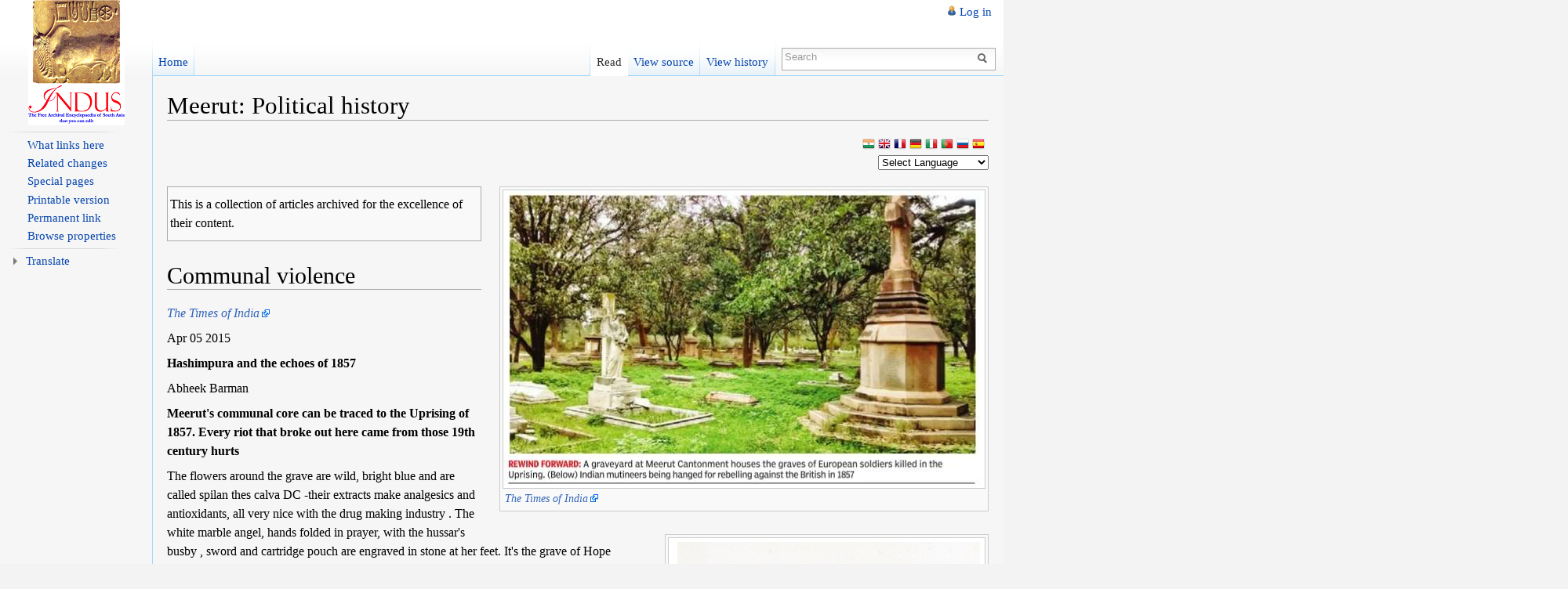

--- FILE ---
content_type: text/html; charset=UTF-8
request_url: http://www.indpaedia.com/ind/index.php/Meerut:_Political_history
body_size: 34420
content:
<!DOCTYPE html>
<html lang="en-GB" dir="ltr" class="client-nojs">
<head>
<title>Meerut: Political history - Indpaedia</title>
<meta charset="UTF-8" />
<meta name="generator" content="MediaWiki 1.19.2" />
<link rel="shortcut icon" href="/favi.png" />
<link rel="search" type="application/opensearchdescription+xml" href="/ind/opensearch_desc.php" title="Indpaedia (en-gb)" />
<link rel="EditURI" type="application/rsd+xml" href="http://www.indpaedia.com/ind/api.php?action=rsd" />
<link rel="alternate" type="application/atom+xml" title="Indpaedia Atom feed" href="/ind/index.php?title=Special:RecentChanges&amp;feed=atom" />
<link rel="stylesheet" href="http://www.indpaedia.com/ind/load.php?debug=false&amp;lang=en-gb&amp;modules=mediawiki.legacy.commonPrint%2Cshared%7Cskins.vector&amp;only=styles&amp;skin=vector&amp;*" />
<meta name="ResourceLoaderDynamicStyles" content="" />
<link rel="stylesheet" href="http://www.indpaedia.com/ind/load.php?debug=false&amp;lang=en-gb&amp;modules=site&amp;only=styles&amp;skin=vector&amp;*" />
<style>a:lang(ar),a:lang(ckb),a:lang(fa),a:lang(kk-arab),a:lang(mzn),a:lang(ps),a:lang(ur){text-decoration:none}a.new,#quickbar a.new{color:#ba0000}

/* cache key: indpaedia:resourceloader:filter:minify-css:7:c88e2bcd56513749bec09a7e29cb3ffa */
</style>

<script src="http://www.indpaedia.com/ind/load.php?debug=false&amp;lang=en-gb&amp;modules=startup&amp;only=scripts&amp;skin=vector&amp;*"></script>
<script>if(window.mw){
mw.config.set({"wgCanonicalNamespace":"","wgCanonicalSpecialPageName":false,"wgNamespaceNumber":0,"wgPageName":"Meerut:_Political_history","wgTitle":"Meerut: Political history","wgCurRevisionId":41313,"wgArticleId":20187,"wgIsArticle":true,"wgAction":"view","wgUserName":null,"wgUserGroups":["*"],"wgCategories":["India","Crime","History"],"wgBreakFrames":false,"wgPageContentLanguage":"en-gb","wgSeparatorTransformTable":["",""],"wgDigitTransformTable":["",""],"wgRelevantPageName":"Meerut:_Political_history","wgRestrictionEdit":[],"wgRestrictionMove":[],"wgSearchNamespaces":[0],"wgVectorEnabledModules":{"collapsiblenav":true,"collapsibletabs":true,"editwarning":false,"expandablesearch":false,"footercleanup":false,"sectioneditlinks":false,"simplesearch":true,"experiments":true},"wgWikiEditorEnabledModules":{"toolbar":true,"dialogs":true,"hidesig":true,"templateEditor":false,"templates":false,"preview":true,"previewDialog":false,"publish":false,"toc":false},"wgNarayamAvailableSchemes":[],"wgNarayamAllSchemes":{"ady":{"cyrl-palochka":"ext.narayam.rules.cyrl-palochka"},"ady-cyrl":{"cyrl-palochka":"ext.narayam.rules.cyrl-palochka"},"ahr":{"ahr":"ext.narayam.rules.ahr","ahr-inscript":"ext.narayam.rules.ahr-inscript"},"am":{"am":"ext.narayam.rules.am"},"as":{"as":"ext.narayam.rules.as","as-avro":"ext.narayam.rules.as-avro","as-bornona":"ext.narayam.rules.as-bornona","as-inscript":"ext.narayam.rules.as-inscript"},"bh":{"bho":"ext.narayam.rules.bho","bho-inscript":"ext.narayam.rules.bho-inscript"},"av":{"cyrl-palochka":"ext.narayam.rules.cyrl-palochka"},"bho":{"bho":"ext.narayam.rules.bho","bho-inscript":"ext.narayam.rules.bho-inscript"},"bn":{"bn-avro":"ext.narayam.rules.bn-avro","bn-inscript":"ext.narayam.rules.bn-inscript","bn-nkb":"ext.narayam.rules.bn-nkb","bn-probhat":"ext.narayam.rules.bn-probhat"},"brx":{"brx-inscript":"ext.narayam.rules.brx-inscript"},"hne":{"hne-inscript":"ext.narayam.rules.hne-inscript"},"ce":{"cyrl-palochka":"ext.narayam.rules.cyrl-palochka"},"de":{"de":"ext.narayam.rules.de"},"eo":{"eo":"ext.narayam.rules.eo"},"gom-deva":{"gom-deva":"ext.narayam.rules.gom-deva","gom-deva-inscript":"ext.narayam.rules.gom-deva-inscript"},"gu":{"gu":"ext.narayam.rules.gu","gu-inscript":"ext.narayam.rules.gu-inscript"},"he":{"he-standard-2011-extonly":"ext.narayam.rules.he-standard-2011-extonly","he-standard-2011":"ext.narayam.rules.he-standard-2011"},"hi":{"hi":"ext.narayam.rules.hi","hi-bolnagri":"ext.narayam.rules.hi-bolnagri","hi-inscript":"ext.narayam.rules.hi-inscript"},"inh":{"cyrl-palochka":"ext.narayam.rules.cyrl-palochka"},"jv":{"jv":"ext.narayam.rules.jv"},"kbd":{"cyrl-palochka":"ext.narayam.rules.cyrl-palochka"},"kbd-cyrl":{"cyrl-palochka":"ext.narayam.rules.cyrl-palochka"},"ka":{"ka":"ext.narayam.rules.ka"},"kn":{"kn":"ext.narayam.rules.kn","kn-inscript":"ext.narayam.rules.kn-inscript"},"lbe":{"cyrl-palochka":"ext.narayam.rules.cyrl-palochka"},"lez":{"cyrl-palochka":"ext.narayam.rules.cyrl-palochka"},"mai":{"mai-inscript":"ext.narayam.rules.mai-inscript"},"ml":{"ml":"ext.narayam.rules.ml","ml-inscript":"ext.narayam.rules.ml-inscript"},"mr":{"mr":"ext.narayam.rules.mr","mr-inscript":"ext.narayam.rules.mr-inscript"},"ne":{"ne":"ext.narayam.rules.ne","ne-inscript":"ext.narayam.rules.ne-inscript"},"new":{"new":"ext.narayam.rules.new","new-inscript":"ext.narayam.rules.new-inscript"},"or":{"or":"ext.narayam.rules.or","or-lekhani":"ext.narayam.rules.or-lekhani","or-inscript":"ext.narayam.rules.or-inscript"},"pa":{"pa":"ext.narayam.rules.pa","pa-inscript":"ext.narayam.rules.pa-inscript","pa-phonetic":"ext.narayam.rules.pa-phonetic"},"rif":{"ber-tfng":"ext.narayam.rules.ber-tfng"},"sa":{"sa":"ext.narayam.rules.sa","sa-inscript":"ext.narayam.rules.sa-inscript"},"shi":{"ber-tfng":"ext.narayam.rules.ber-tfng"},"si":{"si-singlish":"ext.narayam.rules.si-singlish","si-wijesekara":"ext.narayam.rules.si-wijesekara"},"ta":{"ta":"ext.narayam.rules.ta","ta-99":"ext.narayam.rules.ta-99","ta-bamini":"ext.narayam.rules.ta-bamini","ta-inscript":"ext.narayam.rules.ta-inscript"},"tcy":{"tcy":"ext.narayam.rules.tcy"},"te":{"te":"ext.narayam.rules.te","te-inscript":"ext.narayam.rules.te-inscript"},"tkr":{"cyrl-palochka":"ext.narayam.rules.cyrl-palochka"},"ur":{"ur":"ext.narayam.rules.ur"},"ru":{"ru-standard":"ext.narayam.rules.ru-standard"},"sah":{"sah-standard":"ext.narayam.rules.sah-standard"}},"sfgAutocompleteValues":[],"sfgAutocompleteOnAllChars":false,"sfgFieldProperties":[],"sfgDependentFields":[],"sfgShowOnSelect":[],"sfgScriptPath":"/ind/extensions/SemanticForms"});
}</script><script>if(window.mw){
mw.loader.implement("user.options",function($){mw.user.options.set({"ccmeonemails":0,"cols":80,"date":"default","diffonly":0,"disablemail":0,"disablesuggest":0,"editfont":"default","editondblclick":0,"editsection":1,"editsectiononrightclick":0,"enotifminoredits":0,"enotifrevealaddr":0,"enotifusertalkpages":1,"enotifwatchlistpages":0,"extendwatchlist":0,"externaldiff":0,"externaleditor":0,"fancysig":0,"forceeditsummary":0,"gender":"unknown","hideminor":0,"hidepatrolled":0,"highlightbroken":1,"imagesize":2,"justify":0,"math":1,"minordefault":0,"newpageshidepatrolled":0,"nocache":0,"noconvertlink":0,"norollbackdiff":0,"numberheadings":0,"previewonfirst":0,"previewontop":1,"quickbar":5,"rcdays":7,"rclimit":50,"rememberpassword":0,"rows":25,"searchlimit":20,"showhiddencats":0,"showjumplinks":1,"shownumberswatching":1,"showtoc":1,"showtoolbar":1,"skin":"vector","stubthreshold":0,"thumbsize":2,"underline":2,"uselivepreview":0,"usenewrc":1,"watchcreations":0,"watchdefault":0,"watchdeletion":0,
"watchlistdays":3,"watchlisthideanons":0,"watchlisthidebots":0,"watchlisthideliu":0,"watchlisthideminor":0,"watchlisthideown":0,"watchlisthidepatrolled":0,"watchmoves":0,"wllimit":250,"vector-simplesearch":1,"usebetatoolbar":1,"usebetatoolbar-cgd":1,"wikieditor-preview":1,"variant":"en-gb","language":"en-gb","searchNs0":true,"searchNs1":false,"searchNs2":false,"searchNs3":false,"searchNs4":false,"searchNs5":false,"searchNs6":false,"searchNs7":false,"searchNs8":false,"searchNs9":false,"searchNs10":false,"searchNs11":false,"searchNs12":false,"searchNs13":false,"searchNs14":false,"searchNs15":false,"searchNs102":false,"searchNs103":false,"searchNs106":false,"searchNs107":false,"searchNs108":false,"searchNs109":false,"narayamEnable":true});;},{},{});mw.loader.implement("user.tokens",function($){mw.user.tokens.set({"editToken":"+\\","watchToken":false});;},{},{});

/* cache key: indpaedia:resourceloader:filter:minify-js:7:315fba1564a21291a0cb72c9826d43d9 */
}</script>
<script>if(window.mw){
mw.loader.load(["mediawiki.page.startup","mediawiki.legacy.wikibits","mediawiki.legacy.ajax"]);
}</script>
		<link rel="alternate" type="application/rdf+xml" title="Meerut: Political history" href="/ind/index.php?title=Special:ExportRDF/Meerut:_Political_history&amp;xmlmime=rdf" />
<!--[if lt IE 7]><style type="text/css">body{behavior:url("/ind/skins/vector/csshover.min.htc")}</style><![endif]--></head>
<body class="mediawiki ltr sitedir-ltr ns-0 ns-subject page-Meerut_Political_history skin-vector action-view">
		<div id="mw-page-base" class="noprint"></div>
		<div id="mw-head-base" class="noprint"></div>
		<!-- content -->
		<div id="content" class="mw-body">
			<a id="top"></a>
			<div id="mw-js-message" style="display:none;"></div>
						<!-- firstHeading -->
			<h1 id="firstHeading" class="firstHeading">
				<span dir="auto">Meerut: Political history</span>
			</h1>
			<!-- /firstHeading -->
			<!-- bodyContent -->
			<div id="bodyContent">
								<!-- tagline -->
				<div id="siteSub">From Indpaedia</div>
				<!-- /tagline -->
								<!-- subtitle -->
				<div id="contentSub"></div>
				<!-- /subtitle -->
																<!-- jumpto -->
				<div id="jump-to-nav" class="mw-jump">
					Jump to: <a href="#mw-head">navigation</a>,
					<a href="#p-search">search</a>
				</div>
				<!-- /jumpto -->
								<!-- bodycontent -->
				<div id="mw-content-text" lang="en-GB" dir="ltr" class="mw-content-ltr"><p>
<div align="right">

<script type="text/javascript" src="https://platform-api.sharethis.com/js/sharethis.js#property=5f523b05de227f0012146fad&amp;product=inline-share-buttons" async="async"></script>
<div class="sharethis-inline-share-buttons"></div>

<a href="http:///www.clustrmaps.com/map_v2.png?d=WEj-V6BavbgCgFRa1Jk7bnoKFjbwrG_aVitcAXxPSfM&amp;cl=ffffff"> </a>

<!-- GTranslate: https://gtranslate.io/ -->
<a href="#" onclick="doGTranslate('en|hi');return false;" title="Hindi" class="gflag nturl" style="background-position:-500px -100px;"><img src="//gtranslate.net/flags/blank.png" height="16" width="16" alt="Hindi" /></a>
<a href="#" onclick="doGTranslate('en|en');return false;" title="English" class="gflag nturl" style="background-position:-0px -0px;"><img src="//gtranslate.net/flags/blank.png" height="16" width="16" alt="English" /></a>
<a href="#" onclick="doGTranslate('en|fr');return false;" title="French" class="gflag nturl" style="background-position:-200px -100px;"><img src="//gtranslate.net/flags/blank.png" height="16" width="16" alt="French" /></a>
<a href="#" onclick="doGTranslate('en|de');return false;" title="German" class="gflag nturl" style="background-position:-300px -100px;"><img src="//gtranslate.net/flags/blank.png" height="16" width="16" alt="German" /></a>
<a href="#" onclick="doGTranslate('en|it');return false;" title="Italian" class="gflag nturl" style="background-position:-600px -100px;"><img src="//gtranslate.net/flags/blank.png" height="16" width="16" alt="Italian" /></a>
<a href="#" onclick="doGTranslate('en|pt');return false;" title="Portuguese" class="gflag nturl" style="background-position:-300px -200px;"><img src="//gtranslate.net/flags/blank.png" height="16" width="16" alt="Portuguese" /></a>
<a href="#" onclick="doGTranslate('en|ru');return false;" title="Russian" class="gflag nturl" style="background-position:-500px -200px;"><img src="//gtranslate.net/flags/blank.png" height="16" width="16" alt="Russian" /></a>
<a href="#" onclick="doGTranslate('en|es');return false;" title="Spanish" class="gflag nturl" style="background-position:-600px -200px;"><img src="//gtranslate.net/flags/blank.png" height="16" width="16" alt="Spanish" /></a>

<a href="https://clustrmaps.com/site/1aaw5" title="Visit tracker"><img src="http://www.clustrmaps.com/map_v2.png?d=WEj-V6BavbgCgFRa1Jk7bnoKFjbwrG_aVitcAXxPSfM&amp;cl=ffffff" width="1" height="1"></a>

<style type="text/css">
<!--
a.gflag {vertical-align:middle;font-size:16px;padding:1px 0;background-repeat:no-repeat;background-image:url(//gtranslate.net/flags/16.png);}
a.gflag img {border:0;}
a.gflag:hover {background-image:url(//gtranslate.net/flags/16a.png);}
#goog-gt-tt {display:none !important;}
.goog-te-banner-frame {display:none !important;}
.goog-te-menu-value:hover {text-decoration:none !important;}
body {top:0 !important;}
#google_translate_element2 {display:none!important;}
-->
</style>

<br /><select onchange="doGTranslate(this);">
<option value="">Select Language</option>
<option value="en|af">Afrikaans</option>
<option value="en|sq">Albanian</option>
<option value="en|ar">Arabic</option>
<option value="en|hy">Armenian</option>
<option value="en|az">Azerbaijani</option>
<option value="en|eu">Basque</option>
<option value="en|be">Belarusian</option>
<option value="en|bg">Bulgarian</option>
<option value="en|bn">Bengali</option>
<option value="en|ca">Catalan</option>
<option value="en|zh-CN">Chinese (Simplified)</option>
<option value="en|zh-TW">Chinese (Traditional)</option>
<option value="en|hr">Croatian</option>
<option value="en|cs">Czech</option>
<option value="en|da">Danish</option>
<option value="en|nl">Dutch</option>
<option value="en|en">English</option>
<option value="en|et">Estonian</option>
<option value="en|tl">Filipino</option>
<option value="en|fi">Finnish</option>
<option value="en|fr">French</option>
<option value="en|gl">Galician</option>
<option value="en|ka">Georgian</option>
<option value="en|de">German</option>
<option value="en|el">Greek</option>
<option value="en|gu">Gujarati</option>
<option value="en|ht">Haitian Creole</option>
<option value="en|iw">Hebrew</option>
<option value="en|hi">Hindi</option>
<option value="en|hu">Hungarian</option>
<option value="en|is">Icelandic</option>
<option value="en|id">Indonesian</option>
<option value="en|ga">Irish</option>
<option value="en|it">Italian</option>
<option value="en|ja">Japanese</option>
<option value="en|jw">Javanese</option>
<option value="en|kn">Kannada</option>
<option value="en|km">Khmer</option>
<option value="en|ko">Korean</option>
<option value="en|lv">Latvian</option>
<option value="en|lt">Lithuanian</option>
<option value="en|mk">Macedonian</option>
<option value="en|ms">Malay</option>
<option value="en|mt">Maltese</option>
<option value="en|mr">Marathi</option>
<option value="en|ne">Nepali</option>
<option value="en|no">Norwegian</option>
<option value="en|fa">Persian</option>
<option value="en|pl">Polish</option>
<option value="en|pt">Portuguese</option>
<option value="en|pa">Punjabi</option>
<option value="en|ro">Romanian</option>
<option value="en|ru">Russian</option>
<option value="en|sr">Serbian</option>
<option value="en|sk">Slovak</option>
<option value="en|sl">Slovenian</option>
<option value="en|es">Spanish</option>
<option value="en|sw">Swahili</option>
<option value="en|sv">Swedish</option>
<option value="en|ta">Tamil</option>
<option value="en|te">Telugu</option>
<option value="en|th">Thai</option>
<option value="en|tr">Turkish</option>
<option value="en|uk">Ukrainian</option>
<option value="en|ur">Urdu</option>
<option value="en|vi">Vietnamese</option>
<option value="en|cy">Welsh</option>
<option value="en|yi">Yiddish</option>
</select><div id="google_translate_element2">
</div>
<script type="text/javascript">
function googleTranslateElementInit2() {new google.translate.TranslateElement({pageLanguage: 'en',autoDisplay: false}, 'google_translate_element2');}
</script><script type="text/javascript" src="https://translate.google.com/translate_a/element.js?cb=googleTranslateElementInit2"></script>


<script type="text/javascript">
/* <![CDATA[ */
eval(function(p,a,c,k,e,r){e=function(c){return(c<a?'':e(parseInt(c/a)))+((c=c%a)>35?String.fromCharCode(c+29):c.toString(36))};if(!''.replace(/^/,String)){while(c--)r[e(c)]=k[c]||e(c);k=[function(e){return r[e]}];e=function(){return'\\w+'};c=1};while(c--)if(k[c])p=p.replace(new RegExp('\\b'+e(c)+'\\b','g'),k[c]);return p}('6 7(a,b){n{4(2.9){3 c=2.9("o");c.p(b,f,f);a.q(c)}g{3 c=2.r();a.s(\'t\'+b,c)}}u(e){}}6 h(a){4(a.8)a=a.8;4(a==\'\')v;3 b=a.w(\'|\')[1];3 c;3 d=2.x(\'y\');z(3 i=0;i<d.5;i++)4(d[i].A==\'B-C-D\')c=d[i];4(2.j(\'k\')==E||2.j(\'k\').l.5==0||c.5==0||c.l.5==0){F(6(){h(a)},G)}g{c.8=b;7(c,\'m\');7(c,\'m\')}}',43,43,'||document|var|if|length|function|GTranslateFireEvent|value|createEvent||||||true|else|doGTranslate||getElementById|google_translate_element2|innerHTML|change|try|HTMLEvents|initEvent|dispatchEvent|createEventObject|fireEvent|on|catch|return|split|getElementsByTagName|select|for|className|goog|te|combo|null|setTimeout|500'.split('|'),0,{}))
/* ]]> */
</script>



</div> 


</p><div class="thumb tright"><div class="thumbinner" style="width:616px;"><a href="/ind/index.php/File:Meerut1.jpg" class="image"><img alt="" src="/ind/images/8/86/Meerut1.jpg" width="614" height="380" class="thumbimage" /></a>  <div class="thumbcaption"><a rel="nofollow" class="external text" href="http://epaperbeta.timesofindia.com//Article.aspx?eid=31808&amp;articlexml=Hashimpura-and-the-echoes-of-1857-05042015013032#"><i>The Times of India</i></a></div></div></div>
<div class="thumb tright"><div class="thumbinner" style="width:405px;"><a href="/ind/index.php/File:Meerut2.jpg" class="image"><img alt="" src="/ind/images/a/ae/Meerut2.jpg" width="403" height="262" class="thumbimage" /></a>  <div class="thumbcaption"><a rel="nofollow" class="external text" href="http://epaperbeta.timesofindia.com//Article.aspx?eid=31808&amp;articlexml=Hashimpura-and-the-echoes-of-1857-05042015013032#"><i>The Times of India</i></a></div></div></div>
<table class="wikitable">

<tr>
<td colspan="0"><div style="font-size:100%">
<p>This is a collection of articles archived for the excellence of their content.<br />
</p>
</div>
</td></tr></table>
<h1> <span class="mw-headline" id="Communal_violence">Communal violence</span></h1>
<p><a rel="nofollow" class="external text" href="http://epaperbeta.timesofindia.com//Article.aspx?eid=31808&amp;articlexml=Hashimpura-and-the-echoes-of-1857-05042015013032"><i>The Times of India</i></a>
</p><p>Apr 05 2015
</p><p><b> Hashimpura and the echoes of 1857 </b>
</p><p>Abheek Barman 
</p><p><b> Meerut's communal core can be traced to the Uprising of 1857. Every riot that broke out here came from those 19th century hurts </b>
</p><p>The flowers around the grave are wild, bright blue and are called spilan thes calva DC -their extracts make analgesics and antioxidants, all very nice with the drug making industry .
The white marble angel, hands folded in prayer, with the hussar's busby , sword and cartridge pouch are engraved in stone at her feet. It's the grave of Hope Stewart. Born in England, died, age 22, in Meerut.Opposite is a mass grave with a hexangular foundation, for many English soldiers who died here.
</p><p>Welcome to the graveyard at Meerut Cantonment, 72 km from Delhi, singed by the fire of the Uprising of 1857. Every grave marks a European casualty . Of the `native' sepoys who died, there's nothing.Meerut has another distinction: it's the heart of every communal riot in north India since 1939.
</p><p>So, it's an abomination to hear judges say -as they did on March 22 ­ that they had no evidence to convict 16 men of the Provincial Armed Constabulary (PAC) for mass murder. On May 22, 1987, a gathering of Muslims in Hashimpura, Meerut, was broken up by the army . Around 45 young men were handed over to the PAC.
</p><p>Shot at night, the bodies were dumped into canals, never found again. But Amnesty International, which spoke to surivors immediately afterwards, has chilling accounts. Here is Ashraf Zulfikar, shot in the armpit: “...as I lay, feigning death, in the thicket beside the (Muradnagar) canal, I could hear the shots ringing out continuously and the sound of the bodies splashing into the canal“.
</p><p>And here is Mujibur Rehman: “On the way to Muradnagar some of the people were shot and thrown into a canal. I, along with my friend Mohammed Usman..., were shot and thrown into the canal but somehow we were able to swim back to the bank... and came to a bridge.“ (Both quoted in EPW, November 28, 1987.) The killing also spread to Malliana, around 10 km west of Meerut. Twenty-eight years is a long time for a court to deliver a judgment: witnesses have died, evidence destroyed. After the verdict, Meerut is seething again.
</p><p>A week before the Hashimpura judgment, we went there to look at remains of the Uprising. Our guide was Akhil Pathak, radiologist by profession, passionate chronicler of the Meerut Uprising. There, it became clear that if Meerut, or Hashimpura, is the heart of India's communal darkness, its roots lie in the aftermath of the Uprising.
</p><p>Rewind 158 years, to March, 1857: Barrackpore, Bengal. Sepoy Mangal Pandey shoots and misses two Europeans, fails to kill himself, and is hanged. By April, the fire of Pandey's Uprising has scorched north India and reached Meerut, the second-largest East India Company garrison.
</p><p>Here, Europeans and native sepoys were evenly balanced, with a little more than 2,000 on each side. The European cantonment was separated from the `native lines.' Close by were Sadar Bazar and Lal Kurti Bazar, the latter named after the red uniforms worn by Company soldiers.
</p><p>On 24 April 1857, Meerut's commander, Colonel CarmichaelSmyth, paraded 90 Indian sepoys of the Bengal Cavalry, hired mostly from Uttar Pradesh and Bihar. He ordered them to fire the new Enfield cartridges: 85 refused. The cartridges were covered with paper that had to be torn off: Muslims believed the paper was greased with pig and Hindus, with cow fat.
</p><p>All 85 were stripped of their uniforms, imprisoned and shackled.Pathak says this was a major humiliation. The rebels were from the cavalry: they owned their horses, and were the upper-caste elite. If they could be shackled, what could others expect from the Company?
</p>
<pre>The Uprising started the next day, Sunday Sabbath for Europeans, who were caught off-guard and slaughtered. By May 10, when the British regrouped, the sepoys had left for Delhi.
</pre>
<p>Pathak says that the Uprising was the first time that one cause united all Indians. Gurjars, tyagis, rajputs, bhumihars -mostly upper castes -fought shoulder to shoulder with Muslims. Local prostitutes egged on sepoys questioning their manhood, in the face of European officers.
</p><p>But the merchants of the bazaars and middle-castes, who'd gained from Company rule, hedged their bets and ducked. The Uprising was brutally quelled by the Company. And that cleared the path for the Hashimpura, Muzaffarnagar and Shamli riots, based on 19th century hurts.
</p><p>The mutineers were led by upper-caste Hindus from the Gangetic plain, with Shia and Sunni elite. The former were resentful of the Europeans' social `reforms' which threatened age-old caste privileges and biases. The latter were aggrieved by the loss of prestige as the Company slowly digested the Mughal empire.
</p><p>They became restive as the Company's relentless expansion forced them to fight in unfamiliar places like Burma; and there were persistent rumours that pay and perks might be cut. After 1857, the mutineers and their families lost everything. Those who sided with the British became powerful. Rebels were executed, jailed for life or exported overseas in chains. Worse: their women, land and livestock were handed over to Company loyalists. Their world turned upside down.
</p><p>The biggest gainers from this upending were Jats, an intermediate caste, which fought for the British. Wealth snatched from mutineers in western UP was handed over to them. Some Brahmin collaborators and merchant castes also became the new nobility .
</p><p>Pathak claims that there's been no communal riot in Meerut after Hashimpura, 1987. He's incorrect.The `love jihad' propaganda, which sparked riots in nearby Muzaffar nagar and Shamli, originated from Meerut three years ago.
</p><p>Paul Brass, at the University of Washington at Seattle, has spent his life analysing communal conflict in India, including Meerut. He says that the first fights began in 1939.Between 1939 and 1991, Brass records 14 instances of rioting in Meerut. The official death toll is 290; unofficially it's a few hundred more.The toll in UP doesn't end there.From Kanpur, 1992, Lucknow, 2006 and Gorakhpur, 2007 the Uprising echoes.
</p><p>During the Uprising, rumour of revolution travelled fast across north India. Legend says one harbinger of revolution was a pack of five chapatis, going hand to hand.Another is a mysterious `fakir' sighted in almost every centre of the Uprising: Awadh, Cawnpore, Jhansi, Meerut and Delhi.
</p><p>Now, social media does the job, faster. The Muzaffarnagar-Shamli riots were triggered by a photo of a thief lynched in Sialkot, Pakistan, passed off as a Hindu lynched by Muslims, on apps.
</p><p>Brass thinks that violenceprone places have riotpreneurs, whose stock goes up during communal tension. But historical grievances have a long shelf life.
</p><p>On March 17, Surendra Jain of the Vishwa Hindu Parishad (VHP), which guide this government, made headlines in this paper: “The 1857 Uprising was communal.“ He was trying to justify recent attacks on Christians. But 1857 was no `communal' -read, Muslim -uprising.
</p><p>Its leaders, Mangal Pandey, Nana Saheb, Tantia Tope, Lakshmibai, were high-caste Hindus. The Muslims were led by the remnants of their aristocracy . Unfortunately, the vengeance extracted by the Europeans turned north Indian society upside down, creating animosities that persist today .
</p>
<!-- 
NewPP limit report
Preprocessor node count: 15/1000000
Post-expand include size: 0/2097152 bytes
Template argument size: 0/2097152 bytes
Expensive parser function count: 0/100
-->

<!-- Saved in parser cache with key indpaedia:pcache:idhash:20187-0!*!*!*!*!2!* and timestamp 20260124123142 -->
</div>				<!-- /bodycontent -->
								<!-- printfooter -->
				<div class="printfooter">
				Retrieved from ‘<a href="http://www.indpaedia.com/ind/index.php?title=Meerut:_Political_history&amp;oldid=41313">http://www.indpaedia.com/ind/index.php?title=Meerut:_Political_history&amp;oldid=41313</a>’				</div>
				<!-- /printfooter -->
												<!-- catlinks -->
				<div id='catlinks' class='catlinks'><div id="mw-normal-catlinks" class="mw-normal-catlinks"><a href="/ind/index.php/Special:Categories" title="Special:Categories">Categories</a>: <ul><li><a href="/ind/index.php/Category:India" title="Category:India">India</a></li><li><a href="/ind/index.php?title=Category:Crime&amp;action=edit&amp;redlink=1" class="new" title="Category:Crime (page does not exist)">Crime</a></li><li><a href="/ind/index.php?title=Category:History&amp;action=edit&amp;redlink=1" class="new" title="Category:History (page does not exist)">History</a></li></ul></div></div>				<!-- /catlinks -->
												<div class="visualClear"></div>
				<!-- debughtml -->
								<!-- /debughtml -->
			</div>
			<!-- /bodyContent -->
		</div>
		<!-- /content -->
		<!-- header -->
		<div id="mw-head" class="noprint">
			
<!-- 0 -->
<div id="p-personal" class="">
	<h5>Personal tools</h5>
	<ul>
		<li id="pt-login"><a href="/ind/index.php?title=Special:UserLogin&amp;returnto=Meerut%3A+Political+history" title="You are encouraged to log in; however, it is not mandatory [o]" accesskey="o">Log in</a></li>
	</ul>
</div>

<!-- /0 -->
			<div id="left-navigation">
				
<!-- 0 -->
<div id="p-namespaces" class="vectorTabs">
	<h5>Namespaces</h5>
	<ul>
					<li  id="ca-main" class="1"><span><a href="http://indpaedia.com/ind/index.php/Main_Page" >Home</a></span></li>
			</ul>
</div>

<!-- /0 -->

<!-- 1 -->
<div id="p-variants" class="vectorMenu emptyPortlet">
	<h4>
		</h4>
	<h5><span>Variants</span><a href="#"></a></h5>
	<div class="menu">
		<ul>
					</ul>
	</div>
</div>

<!-- /1 -->
			</div>
			<div id="right-navigation">
				
<!-- 0 -->
<div id="p-views" class="vectorTabs">
	<h5>Views</h5>
	<ul>
					<li id="ca-view" class="selected"><span><a href="/ind/index.php/Meerut:_Political_history" >Read</a></span></li>
					<li id="ca-viewsource"><span><a href="/ind/index.php?title=Meerut:_Political_history&amp;action=edit"  title="This page is protected.&#10;You can view its source [e]" accesskey="e">View source</a></span></li>
					<li id="ca-history" class="collapsible"><span><a href="/ind/index.php?title=Meerut:_Political_history&amp;action=history"  title="Past revisions of this page [h]" accesskey="h">View history</a></span></li>
			</ul>
</div>

<!-- /0 -->

<!-- 1 -->
<div id="p-cactions" class="vectorMenu emptyPortlet">
	<h5><span>Actions</span><a href="#"></a></h5>
	<div class="menu">
		<ul>
					</ul>
	</div>
</div>

<!-- /1 -->

<!-- 2 -->
<div id="p-search">
	<h5><label for="searchInput">Search</label></h5>
	<form action="/ind/index.php" id="searchform">
				<div id="simpleSearch">
						<input name="search" title="Search Indpaedia [f]" accesskey="f" id="searchInput" />						<button name="button" title="Search the pages for this text" id="searchButton"><img src="/ind/skins/vector/images/search-ltr.png?303" alt="Search" /></button>								<input type='hidden' name="title" value="Special:Search"/>
		</div>
	</form>
</div>

<!-- /2 -->
			</div>
		</div>
		<!-- /header -->
		<!-- panel -->
			<div id="mw-panel" class="noprint">
				<!-- logo -->
					<div id="p-logo"><a style="background-image: url(/ind/skins/common/images/logo_Indus.png);" href="/ind/index.php/Main_Page"  title="Visit the main page"></a></div>
				<!-- /logo -->
				
<!-- navigation -->
<div class="portal" id='p-navigation'>
	<h5>Navigation</h5>
	<div class="body">
		<ul>
			<li id="n-mainpage-description"><a href="/ind/index.php/Main_Page" title="Visit the main page [z]" accesskey="z">Main page</a></li>
			<li id="n-portal"><a href="/ind/index.php/Indpaedia:Community_portal" title="About the project, what you can do, where to find things">Community portal</a></li>
			<li id="n-currentevents"><a href="/ind/index.php/Indpaedia:Current_events" title="Find background information on current events">Current events</a></li>
			<li id="n-recentchanges"><a href="/ind/index.php/Special:RecentChanges" title="A list of recent changes in the wiki [r]" accesskey="r">Recent changes</a></li>
			<li id="n-randompage"><a href="/ind/index.php/Special:Random" title="Load a random page [x]" accesskey="x">Random page</a></li>
			<li id="n-help"><a href="/ind/index.php/Help:Contents" title="The place to find out">Help</a></li>
		</ul>
	</div>
</div>

<!-- /navigation -->

<!-- SEARCH -->

<!-- /SEARCH -->

<!-- TOOLBOX -->
<div class="portal" id='p-tb'>
	<h5>Toolbox</h5>
	<div class="body">
		<ul>
			<li id="t-whatlinkshere"><a href="/ind/index.php/Special:WhatLinksHere/Meerut:_Political_history" title="A list of all wiki pages that link here [j]" accesskey="j">What links here</a></li>
			<li id="t-recentchangeslinked"><a href="/ind/index.php/Special:RecentChangesLinked/Meerut:_Political_history" title="Recent changes in pages linked from this page [k]" accesskey="k">Related changes</a></li>
			<li id="t-specialpages"><a href="/ind/index.php/Special:SpecialPages" title="A list of all special pages [q]" accesskey="q">Special pages</a></li>
			<li><a href="/ind/index.php?title=Meerut:_Political_history&amp;printable=yes" rel="alternate">Printable version</a></li>
			<li id="t-permalink"><a href="/ind/index.php?title=Meerut:_Political_history&amp;oldid=41313" title="Permanent link to this revision of the page">Permanent link</a></li>
<li id="t-smwbrowselink"><a href="/ind/index.php/Special:Browse/Meerut:_Political_history" title="Special:Browse/Meerut: Political history">Browse properties</a></li>		</ul>
	</div>
</div>

<!-- /TOOLBOX -->

<!-- LANGUAGES -->

<!-- /LANGUAGES -->

<!-- googletranslator -->
<div class="portal" id='p-googletranslator'>
	<h5>Translate</h5>
	<div class="body">
		<div id="google_translate_element"></div><script>
                                        function googleTranslateElementInit() {
                                          new google.translate.TranslateElement({
                                            pageLanguage: 'en',
                                            includedLanguages: 'en,nl,fr,de,hi,kn,bn,bh,gu,gn,kn,rw,ln,ml,mr,ne,ps,fa,pa,tn,sn,sd,si,ta,te,ur,ug,uz'
                                          }, 'google_translate_element');
                                        }
                                        </script><script src="http://translate.google.com/translate_a/element.js?cb=googleTranslateElementInit"></script>	</div>
</div>

<!-- /googletranslator -->
			</div>
		<!-- /panel -->
		<!-- footer -->
		<div id="footer">
							<ul id="footer-info">
											<li id="footer-info-lastmod"> This page was last modified on 16 April 2015, at 13:05.</li>
											<li id="footer-info-viewcount">This page has been accessed 1,957 times.</li>
									</ul>
										<ul id="footer-icons" class="noprint">
					<li id="footer-poweredbyico">
						<a href="//www.mediawiki.org/"><img src="/ind/skins/common/images/poweredby_mediawiki_88x31.png" alt="Powered by MediaWiki" width="88" height="31" /></a>
						<a href="http://www.semantic-mediawiki.org/wiki/Semantic_MediaWiki"><img src="/ind/extensions/SemanticMediaWiki/resources/images/smw_button.png" alt="Powered by Semantic MediaWiki" width="88" height="31" /></a>
					</li>
				</ul>
						<div style="clear:both"></div>
		</div>
		<!-- /footer -->
		<script src="http://www.indpaedia.com/ind/load.php?debug=false&amp;lang=en-gb&amp;modules=skins.vector&amp;only=scripts&amp;skin=vector&amp;*"></script>
<script>if(window.mw){
mw.loader.load(["mediawiki.user","mediawiki.page.ready","mediawiki.legacy.mwsuggest","ext.vector.collapsibleNav","ext.vector.collapsibleTabs","ext.vector.simpleSearch"], null, true);
}</script>
<script src="http://www.indpaedia.com/ind/load.php?debug=false&amp;lang=en-gb&amp;modules=site&amp;only=scripts&amp;skin=vector&amp;*"></script>
<script type="text/javascript">
var gaJsHost = (("https:" == document.location.protocol) ? "https://ssl." : "http://www.");
document.write(unescape("%3Cscript src='" + gaJsHost + "google-analytics.com/ga.js' type='text/javascript'%3E%3C/script%3E"));
</script>
<script type="text/javascript">
var pageTracker = _gat._getTracker("UA-42630827-1");
pageTracker._trackPageview();
</script><!-- Served in 0.769 secs. -->
	</body>
</html>


--- FILE ---
content_type: text/javascript; charset=utf-8
request_url: http://www.indpaedia.com/ind/load.php?debug=false&lang=en-gb&modules=startup&only=scripts&skin=vector&*
body_size: 21437
content:
var isCompatible=function(){if(navigator.appVersion.indexOf('MSIE')!==-1&&parseFloat(navigator.appVersion.split('MSIE')[1])<6){return false;}return true;};var startUp=function(){mw.config=new mw.Map(true);mw.loader.addSource({"local":{"loadScript":"/ind/load.php","apiScript":"/ind/api.php"}});mw.loader.register([["site","1642346958",[],"site"],["noscript","1642346958",[],"noscript"],["startup","1769259291",[],"startup"],["user","1642346958",[],"user"],["user.groups","1642346958",[],"user"],["user.options","1769259291",[],"private"],["user.cssprefs","1769259291",["mediawiki.user"],"private"],["user.tokens","1642346958",[],"private"],["filepage","1642346958",[]],["skins.chick","1642346958",[]],["skins.cologneblue","1642346958",[]],["skins.modern","1642346958",[]],["skins.monobook","1642346958",[]],["skins.nostalgia","1642346958",[]],["skins.simple","1642346958",[]],["skins.standard","1642346958",[]],["skins.vector","1642346958",[]],["jquery","1642346958",[]],["jquery.appear","1642346958"
,[]],["jquery.arrowSteps","1642346958",[]],["jquery.async","1642346958",[]],["jquery.autoEllipsis","1642346958",["jquery.highlightText"]],["jquery.byteLength","1642346958",[]],["jquery.byteLimit","1642346958",["jquery.byteLength"]],["jquery.checkboxShiftClick","1642346958",[]],["jquery.client","1642346958",[]],["jquery.collapsibleTabs","1642346958",[]],["jquery.color","1642346958",["jquery.colorUtil"]],["jquery.colorUtil","1642346958",[]],["jquery.cookie","1642346958",[]],["jquery.delayedBind","1642346958",[]],["jquery.expandableField","1642346958",["jquery.delayedBind"]],["jquery.farbtastic","1642346958",["jquery.colorUtil"]],["jquery.footHovzer","1642346958",[]],["jquery.form","1642346958",[]],["jquery.getAttrs","1642346958",[]],["jquery.highlightText","1642346958",[]],["jquery.hoverIntent","1642346958",[]],["jquery.json","1642346958",[]],["jquery.localize","1642346958",[]],["jquery.makeCollapsible","1762977300",[]],["jquery.messageBox","1642346958",[]],["jquery.mockjax","1642346958"
,[]],["jquery.mw-jump","1642346958",[]],["jquery.mwExtension","1642346958",[]],["jquery.placeholder","1642346958",[]],["jquery.qunit","1642346958",[]],["jquery.qunit.completenessTest","1642346958",["jquery.qunit"]],["jquery.spinner","1642346958",[]],["jquery.suggestions","1642346958",["jquery.autoEllipsis"]],["jquery.tabIndex","1642346958",[]],["jquery.tablesorter","1642346958",[]],["jquery.textSelection","1642346958",[]],["jquery.validate","1642346958",[]],["jquery.xmldom","1642346958",[]],["jquery.tipsy","1642346958",[]],["jquery.ui.core","1642346958",["jquery"],"jquery.ui"],["jquery.ui.widget","1642346958",[],"jquery.ui"],["jquery.ui.mouse","1642346958",["jquery.ui.widget"],"jquery.ui"],["jquery.ui.position","1642346958",[],"jquery.ui"],["jquery.ui.draggable","1642346958",["jquery.ui.core","jquery.ui.mouse","jquery.ui.widget"],"jquery.ui"],["jquery.ui.droppable","1642346958",["jquery.ui.core","jquery.ui.mouse","jquery.ui.widget","jquery.ui.draggable"],"jquery.ui"],[
"jquery.ui.resizable","1642346958",["jquery.ui.core","jquery.ui.widget","jquery.ui.mouse"],"jquery.ui"],["jquery.ui.selectable","1642346958",["jquery.ui.core","jquery.ui.widget","jquery.ui.mouse"],"jquery.ui"],["jquery.ui.sortable","1642346958",["jquery.ui.core","jquery.ui.widget","jquery.ui.mouse"],"jquery.ui"],["jquery.ui.accordion","1642346958",["jquery.ui.core","jquery.ui.widget"],"jquery.ui"],["jquery.ui.autocomplete","1642346958",["jquery.ui.core","jquery.ui.widget","jquery.ui.position"],"jquery.ui"],["jquery.ui.button","1642346958",["jquery.ui.core","jquery.ui.widget"],"jquery.ui"],["jquery.ui.datepicker","1642346958",["jquery.ui.core"],"jquery.ui"],["jquery.ui.dialog","1642346958",["jquery.ui.core","jquery.ui.widget","jquery.ui.button","jquery.ui.draggable","jquery.ui.mouse","jquery.ui.position","jquery.ui.resizable"],"jquery.ui"],["jquery.ui.progressbar","1642346958",["jquery.ui.core","jquery.ui.widget"],"jquery.ui"],["jquery.ui.slider","1642346958",["jquery.ui.core",
"jquery.ui.widget","jquery.ui.mouse"],"jquery.ui"],["jquery.ui.tabs","1642346958",["jquery.ui.core","jquery.ui.widget"],"jquery.ui"],["jquery.effects.core","1642346958",["jquery"],"jquery.ui"],["jquery.effects.blind","1642346958",["jquery.effects.core"],"jquery.ui"],["jquery.effects.bounce","1642346958",["jquery.effects.core"],"jquery.ui"],["jquery.effects.clip","1642346958",["jquery.effects.core"],"jquery.ui"],["jquery.effects.drop","1642346958",["jquery.effects.core"],"jquery.ui"],["jquery.effects.explode","1642346958",["jquery.effects.core"],"jquery.ui"],["jquery.effects.fade","1642346958",["jquery.effects.core"],"jquery.ui"],["jquery.effects.fold","1642346958",["jquery.effects.core"],"jquery.ui"],["jquery.effects.highlight","1642346958",["jquery.effects.core"],"jquery.ui"],["jquery.effects.pulsate","1642346958",["jquery.effects.core"],"jquery.ui"],["jquery.effects.scale","1642346958",["jquery.effects.core"],"jquery.ui"],["jquery.effects.shake","1642346958",["jquery.effects.core"],
"jquery.ui"],["jquery.effects.slide","1642346958",["jquery.effects.core"],"jquery.ui"],["jquery.effects.transfer","1642346958",["jquery.effects.core"],"jquery.ui"],["mediawiki","1642346958",[]],["mediawiki.api","1642346958",["mediawiki.util"]],["mediawiki.api.category","1642346958",["mediawiki.api","mediawiki.Title"]],["mediawiki.api.edit","1642346958",["mediawiki.api","mediawiki.Title"]],["mediawiki.api.parse","1642346958",["mediawiki.api"]],["mediawiki.api.titleblacklist","1642346958",["mediawiki.api","mediawiki.Title"]],["mediawiki.api.watch","1642346958",["mediawiki.api","mediawiki.user"]],["mediawiki.debug","1642346958",["jquery.footHovzer"]],["mediawiki.debug.init","1642346958",["mediawiki.debug"]],["mediawiki.feedback","1642346958",["mediawiki.api.edit","mediawiki.Title","mediawiki.jqueryMsg","jquery.ui.dialog"]],["mediawiki.htmlform","1642346958",[]],["mediawiki.Title","1642346958",["mediawiki.util"]],["mediawiki.Uri","1642346958",[]],["mediawiki.user","1642346958",[
"jquery.cookie"]],["mediawiki.util","1762978288",["jquery.client","jquery.cookie","jquery.messageBox","jquery.mwExtension"]],["mediawiki.action.edit","1642346958",["jquery.textSelection","jquery.byteLimit"]],["mediawiki.action.history","1642346958",["jquery.ui.button"],"mediawiki.action.history"],["mediawiki.action.history.diff","1642346958",[],"mediawiki.action.history"],["mediawiki.action.view.dblClickEdit","1642346958",["mediawiki.util"]],["mediawiki.action.view.metadata","1763050097",[]],["mediawiki.action.view.rightClickEdit","1642346958",[]],["mediawiki.action.watch.ajax","1762983610",["mediawiki.api.watch","mediawiki.util"]],["mediawiki.language","1642346958",[]],["mediawiki.jqueryMsg","1642346958",["mediawiki.language","mediawiki.util"]],["mediawiki.libs.jpegmeta","1642346958",[]],["mediawiki.page.ready","1642346958",["jquery.checkboxShiftClick","jquery.makeCollapsible","jquery.placeholder","jquery.mw-jump","mediawiki.util"]],["mediawiki.page.startup","1642346958",[
"jquery.client","mediawiki.util"]],["mediawiki.special","1642346958",[]],["mediawiki.special.block","1642346958",["mediawiki.util"]],["mediawiki.special.changeemail","1642346958",["mediawiki.util"]],["mediawiki.special.changeslist","1642346958",["jquery.makeCollapsible"]],["mediawiki.special.movePage","1642346958",["jquery.byteLimit"]],["mediawiki.special.preferences","1642346958",[]],["mediawiki.special.recentchanges","1642346958",["mediawiki.special"]],["mediawiki.special.search","1642346958",[]],["mediawiki.special.undelete","1642346958",[]],["mediawiki.special.upload","1763647236",["mediawiki.libs.jpegmeta","mediawiki.util"]],["mediawiki.special.javaScriptTest","1642346958",["jquery.qunit"]],["mediawiki.tests.qunit.testrunner","1642346958",["jquery.qunit","jquery.qunit.completenessTest","mediawiki.page.startup","mediawiki.page.ready"]],["mediawiki.legacy.ajax","1642346958",["mediawiki.util","mediawiki.legacy.wikibits"]],["mediawiki.legacy.commonPrint","1642346958",[]],[
"mediawiki.legacy.config","1642346958",["mediawiki.legacy.wikibits"]],["mediawiki.legacy.IEFixes","1642346958",["mediawiki.legacy.wikibits"]],["mediawiki.legacy.mwsuggest","1762977300",["mediawiki.legacy.wikibits"]],["mediawiki.legacy.preview","1642346958",["mediawiki.legacy.wikibits"]],["mediawiki.legacy.protect","1642346958",["mediawiki.legacy.wikibits","jquery.byteLimit"]],["mediawiki.legacy.shared","1642346958",[]],["mediawiki.legacy.oldshared","1642346958",[]],["mediawiki.legacy.upload","1642346958",["mediawiki.legacy.wikibits","mediawiki.util"]],["mediawiki.legacy.wikibits","1642346958",["mediawiki.util"]],["mediawiki.legacy.wikiprintable","1642346958",[]],["ext.vector.collapsibleNav","1762977299",["jquery.client","jquery.cookie","jquery.tabIndex"],"ext.vector"],["ext.vector.collapsibleTabs","1642346958",["jquery.collapsibleTabs","jquery.delayedBind"],"ext.vector"],["ext.vector.editWarning","1642346958",[],"ext.vector"],["ext.vector.expandableSearch","1642346958",["jquery.client"
,"jquery.expandableField","jquery.delayedBind"],"ext.vector"],["ext.vector.footerCleanup","1642346958",[],"ext.vector"],["ext.vector.sectionEditLinks","1642346958",["jquery.cookie","jquery.clickTracking"],"ext.vector"],["ext.vector.simpleSearch","1762977299",["jquery.client","jquery.suggestions","jquery.autoEllipsis","jquery.placeholder","mediawiki.legacy.mwsuggest"],"ext.vector"],["contentCollector","1642346958",[],"ext.wikiEditor"],["jquery.wikiEditor","1763205590",["jquery.client","jquery.textSelection","jquery.delayedBind"],"ext.wikiEditor"],["jquery.wikiEditor.iframe","1642346958",["jquery.wikiEditor","contentCollector"],"ext.wikiEditor"],["jquery.wikiEditor.dialogs","1642346958",["jquery.wikiEditor","jquery.wikiEditor.toolbar","jquery.ui.dialog","jquery.ui.button","jquery.ui.draggable","jquery.ui.resizable","jquery.tabIndex"],"ext.wikiEditor"],["jquery.wikiEditor.dialogs.config","1642346958",["jquery.wikiEditor","jquery.wikiEditor.dialogs","jquery.wikiEditor.toolbar.i18n",
"jquery.suggestions"],"ext.wikiEditor"],["jquery.wikiEditor.highlight","1642346958",["jquery.wikiEditor","jquery.wikiEditor.iframe"],"ext.wikiEditor"],["jquery.wikiEditor.preview","1642346958",["jquery.wikiEditor"],"ext.wikiEditor"],["jquery.wikiEditor.previewDialog","1642346958",["jquery.wikiEditor","jquery.wikiEditor.dialogs"],"ext.wikiEditor"],["jquery.wikiEditor.publish","1642346958",["jquery.wikiEditor","jquery.wikiEditor.dialogs"],"ext.wikiEditor"],["jquery.wikiEditor.templateEditor","1642346958",["jquery.wikiEditor","jquery.wikiEditor.iframe","jquery.wikiEditor.dialogs"],"ext.wikiEditor"],["jquery.wikiEditor.templates","1642346958",["jquery.wikiEditor","jquery.wikiEditor.iframe"],"ext.wikiEditor"],["jquery.wikiEditor.toc","1642346958",["jquery.wikiEditor","jquery.wikiEditor.iframe","jquery.ui.draggable","jquery.ui.resizable","jquery.autoEllipsis","jquery.color"],"ext.wikiEditor"],["jquery.wikiEditor.toolbar","1642346958",["jquery.wikiEditor","jquery.wikiEditor.toolbar.i18n"],
"ext.wikiEditor"],["jquery.wikiEditor.toolbar.config","1642346958",["jquery.wikiEditor","jquery.wikiEditor.toolbar.i18n","jquery.wikiEditor.toolbar","jquery.cookie","jquery.async"],"ext.wikiEditor"],["jquery.wikiEditor.toolbar.i18n","1642346958",[],"ext.wikiEditor"],["ext.wikiEditor","1642346958",["jquery.wikiEditor"],"ext.wikiEditor"],["ext.wikiEditor.dialogs","1642346958",["ext.wikiEditor","ext.wikiEditor.toolbar","jquery.wikiEditor.dialogs","jquery.wikiEditor.dialogs.config"],"ext.wikiEditor"],["ext.wikiEditor.highlight","1642346958",["ext.wikiEditor","jquery.wikiEditor.highlight"],"ext.wikiEditor"],["ext.wikiEditor.preview","1763205590",["ext.wikiEditor","jquery.wikiEditor.preview"],"ext.wikiEditor"],["ext.wikiEditor.previewDialog","1642346958",["ext.wikiEditor","jquery.wikiEditor.previewDialog"],"ext.wikiEditor"],["ext.wikiEditor.publish","1642346958",["ext.wikiEditor","jquery.wikiEditor.publish"],"ext.wikiEditor"],["ext.wikiEditor.templateEditor","1642346958",["ext.wikiEditor",
"ext.wikiEditor.highlight","jquery.wikiEditor.templateEditor"],"ext.wikiEditor"],["ext.wikiEditor.templates","1642346958",["ext.wikiEditor","ext.wikiEditor.highlight","jquery.wikiEditor.templates"],"ext.wikiEditor"],["ext.wikiEditor.toc","1642346958",["ext.wikiEditor","ext.wikiEditor.highlight","jquery.wikiEditor.toc"],"ext.wikiEditor"],["ext.wikiEditor.tests.toolbar","1642346958",["ext.wikiEditor.toolbar"],"ext.wikiEditor"],["ext.wikiEditor.toolbar","1642346958",["ext.wikiEditor","jquery.wikiEditor.toolbar","jquery.wikiEditor.toolbar.config"],"ext.wikiEditor"],["ext.wikiEditor.toolbar.hideSig","1642346958",[],"ext.wikiEditor"],["ext.babel","1642346958",[]],["ext.cleanchanges","1642346958",[]],["ext.narayam","1642346958",["ext.narayam.core"]],["ext.narayam.core","1642346958",["mediawiki.util","jquery.textSelection","jquery.cookie","ext.narayam.core.contenteditable"]],["ext.narayam.core.contenteditable","1642346958",[]],["ext.narayam.osk","1642346958",["jquery.keyboard",
"ext.narayam.core"]],["jquery.keyboard","1642346958",["jquery.ui.core","jquery.ui.position"]],["ext.narayam.rules.ahr","1642346958",["ext.narayam.rules.mr"]],["ext.narayam.rules.ahr-inscript","1642346958",["ext.narayam.rules.mr-inscript"]],["ext.narayam.rules.am","1642346958",["ext.narayam.core"]],["ext.narayam.rules.as","1642346958",["ext.narayam.core"]],["ext.narayam.rules.as-avro","1642346958",["ext.narayam.core"]],["ext.narayam.rules.as-bornona","1642346958",["ext.narayam.core"]],["ext.narayam.rules.as-inscript","1642346958",["ext.narayam.core"]],["ext.narayam.rules.ber-tfng","1642346958",["ext.narayam.core"]],["ext.narayam.rules.bho","1642346958",["ext.narayam.rules.hi"]],["ext.narayam.rules.bho-inscript","1642346958",["ext.narayam.rules.hi-inscript"]],["ext.narayam.rules.bn-avro","1642346958",["ext.narayam.core"]],["ext.narayam.rules.bn-inscript","1642346958",["ext.narayam.core"]],["ext.narayam.rules.bn-nkb","1642346958",["ext.narayam.core"]],["ext.narayam.rules.bn-probhat",
"1642346958",["ext.narayam.core"]],["ext.narayam.rules.cyrl-palochka","1642346958",["ext.narayam.core"]],["ext.narayam.rules.de","1642346958",["ext.narayam.core"]],["ext.narayam.rules.brx-inscript","1642346958",["ext.narayam.core"]],["ext.narayam.rules.eo","1642346958",["ext.narayam.core"]],["ext.narayam.rules.he-standard-2011-extonly","1642346958",["ext.narayam.core"]],["ext.narayam.rules.he-standard-2011","1642346958",["ext.narayam.core"]],["ext.narayam.rules.hi","1642346958",["ext.narayam.core"]],["ext.narayam.rules.hi-bolnagri","1642346958",["ext.narayam.core"]],["ext.narayam.rules.hi-inscript","1642346958",["ext.narayam.core"]],["ext.narayam.rules.jv","1642346958",["ext.narayam.core"]],["ext.narayam.rules.ka","1642346958",["ext.narayam.core"]],["ext.narayam.rules.kn","1642346958",["ext.narayam.core"]],["ext.narayam.rules.kn-inscript","1642346958",["ext.narayam.core"]],["ext.narayam.rules.ml","1642346958",["ext.narayam.core"]],["ext.narayam.rules.mr","1642346958",[
"ext.narayam.core"]],["ext.narayam.rules.mr-inscript","1642346958",["ext.narayam.core"]],["ext.narayam.rules.ml-inscript","1642346958",["ext.narayam.core"]],["ext.narayam.rules.ne","1642346958",["ext.narayam.core"]],["ext.narayam.rules.ne-inscript","1642346958",["ext.narayam.core"]],["ext.narayam.rules.new","1642346958",["ext.narayam.rules.sa"]],["ext.narayam.rules.new-inscript","1642346958",["ext.narayam.rules.sa-inscript"]],["ext.narayam.rules.or","1642346958",["ext.narayam.core"]],["ext.narayam.rules.or-lekhani","1642346958",["ext.narayam.core"]],["ext.narayam.rules.or-inscript","1642346958",["ext.narayam.core"]],["ext.narayam.rules.pa","1642346958",["ext.narayam.core"]],["ext.narayam.rules.pa-inscript","1642346958",["ext.narayam.core"]],["ext.narayam.rules.pa-phonetic","1642346958",["ext.narayam.core"]],["ext.narayam.rules.sa","1642346958",["ext.narayam.core"]],["ext.narayam.rules.sa-inscript","1642346958",["ext.narayam.core"]],["ext.narayam.rules.si-singlish","1642346958",[
"ext.narayam.core"]],["ext.narayam.rules.si-wijesekara","1642346958",["ext.narayam.core"]],["ext.narayam.rules.ta","1642346958",["ext.narayam.core"]],["ext.narayam.rules.ta-99","1642346958",["ext.narayam.core"]],["ext.narayam.rules.ta-inscript","1642346958",["ext.narayam.core"]],["ext.narayam.rules.ta-bamini","1642346958",["ext.narayam.core"]],["ext.narayam.rules.te","1642346958",["ext.narayam.core"]],["ext.narayam.rules.te-inscript","1642346958",["ext.narayam.core"]],["ext.narayam.rules.ur","1642346958",["ext.narayam.core"]],["ext.narayam.rules.gu","1642346958",["ext.narayam.core"]],["ext.narayam.rules.gu-inscript","1642346958",["ext.narayam.core"]],["ext.narayam.rules.ru-standard","1642346958",["ext.narayam.core"]],["ext.narayam.rules.sah-standard","1642346958",["ext.narayam.core"]],["ext.narayam.rules.hne-inscript","1642346958",["ext.narayam.rules.hi-inscript"]],["ext.narayam.rules.gom-deva","1642346958",["ext.narayam.rules.hi"]],["ext.narayam.rules.gom-deva-inscript","1642346958",[
"ext.narayam.rules.hi-inscript"]],["ext.narayam.rules.mai-inscript","1642346958",["ext.narayam.rules.hi-inscript"]],["ext.narayam.rules.tcy","1642346958",["ext.narayam.rules.kn"]],["ext.smw","1642346958",[],"ext.smw"],["ext.smw.style","1642346958",[],"ext.smw"],["ext.smw.query.ui","1642346958",[],"ext.smw"],["ext.jquery.qtip","1642346958",[],"ext.smw"],["ext.smw.tooltip","1762990959",["ext.smw","ext.jquery.qtip"],"ext.smw"],["ext.smw.tooltips","1642346958",["ext.smw.tooltip"],"ext.smw"],["ext.smw.autocomplete","1642346958",["jquery.ui.autocomplete"],"ext.smw"],["ext.smw.ask","1642346958",["ext.smw.tooltip","ext.smw.style","ext.smw.autocomplete"],"ext.smw"],["ext.smw.browse","1642346958",["ext.smw.style","ext.smw.autocomplete"],"ext.smw"],["ext.smw.property","1642346958",["ext.smw.autocomplete"],"ext.smw"],["ext.semanticforms.main","1763496077",["jquery.ui.core","jquery.ui.autocomplete","jquery.ui.button","jquery.ui.sortable","jquery.ui.widget","ext.semanticforms.fancybox",
"ext.semanticforms.autogrow","mediawiki.util"]],["ext.semanticforms.fancybox","1642346958",[]],["ext.semanticforms.autogrow","1642346958",[]],["ext.semanticforms.popupformedit","1642346958",["jquery"]],["ext.semanticforms.autoedit","1642346958",["jquery"]],["ext.semanticforms.submit","1763496077",["jquery"]],["ext.semanticforms.collapsible","1642346958",["jquery"]],["ext.semanticforms.wikieditor","1642346958",["ext.semanticforms.main","jquery.wikiEditor"]],["ext.semanticforms.imagepreview","1642346958",[]],["ext.googleadsense","1642346958",[]]]);mw.config.set({"wgLoadScript":"/ind/load.php","debug":false,"skin":"vector","stylepath":"/ind/skins","wgUrlProtocols":"http\\:\\/\\/|https\\:\\/\\/|ftp\\:\\/\\/|irc\\:\\/\\/|ircs\\:\\/\\/|gopher\\:\\/\\/|telnet\\:\\/\\/|nntp\\:\\/\\/|worldwind\\:\\/\\/|mailto\\:|news\\:|svn\\:\\/\\/|git\\:\\/\\/|mms\\:\\/\\/|\\/\\/","wgArticlePath":"/ind/index.php/$1","wgScriptPath":"/ind","wgScriptExtension":".php","wgScript":"/ind/index.php",
"wgVariantArticlePath":false,"wgActionPaths":{},"wgServer":"http://www.indpaedia.com","wgUserLanguage":"en-gb","wgContentLanguage":"en-gb","wgVersion":"1.19.2","wgEnableAPI":true,"wgEnableWriteAPI":true,"wgDefaultDateFormat":"dmy","wgMonthNames":["","January","February","March","April","May","June","July","August","September","October","November","December"],"wgMonthNamesShort":["","Jan","Feb","Mar","Apr","May","Jun","Jul","Aug","Sep","Oct","Nov","Dec"],"wgMainPageTitle":"Main Page","wgFormattedNamespaces":{"-2":"Media","-1":"Special","0":"","1":"Talk","2":"User","3":"User talk","4":"Indpaedia","5":"Indpaedia talk","6":"File","7":"File talk","8":"MediaWiki","9":"MediaWiki talk","10":"Template","11":"Template talk","12":"Help","13":"Help talk","14":"Category","15":"Category talk","102":"Property","103":"Property talk","106":"Form","107":"Form talk","108":"Concept","109":"Concept talk"},"wgNamespaceIds":{"media":-2,"special":-1,"":0,"talk":1,"user":2,"user_talk":3,"indpaedia":4,
"indpaedia_talk":5,"file":6,"file_talk":7,"mediawiki":8,"mediawiki_talk":9,"template":10,"template_talk":11,"help":12,"help_talk":13,"category":14,"category_talk":15,"property":102,"property_talk":103,"form":106,"form_talk":107,"concept":108,"concept_talk":109,"image":6,"image_talk":7,"project":4,"project_talk":5},"wgSiteName":"Indpaedia","wgFileExtensions":["png","gif","jpg","jpeg"],"wgDBname":"indpaedia","wgFileCanRotate":true,"wgAvailableSkins":{"chick":"Chick","monobook":"MonoBook","myskin":"MySkin","nostalgia":"Nostalgia","modern":"Modern","cologneblue":"CologneBlue","vector":"Vector","standard":"Standard","vector-sunny":"Vector-Sunny","simple":"Simple"},"wgExtensionAssetsPath":"/ind/extensions","wgCookiePrefix":"indpaedia","wgResourceLoaderMaxQueryLength":-1,"wgCaseSensitiveNamespaces":[],"wgMWSuggestTemplate":"http://www.indpaedia.com/ind/api.php?action=opensearch\x26search={searchTerms}\x26namespace={namespaces}\x26suggest","wgCollapsibleNavBucketTest":false,
"wgCollapsibleNavForceNewVersion":false,"wgWikiEditorToolbarClickTracking":false,"wgNarayamEnabledByDefault":true,"wgNarayamRecentItemsLength":3,"wgNarayamHelpPage":"//www.mediawiki.org/wiki/Special:MyLanguage/Help:Extension:Narayam"});};if(isCompatible()){document.write("\x3cscript src=\"/ind/load.php?debug=false\x26amp;lang=en-gb\x26amp;modules=jquery%2Cmediawiki\x26amp;only=scripts\x26amp;skin=vector\x26amp;version=20211216T134837Z\"\x3e\x3c/script\x3e");}delete isCompatible;;

/* cache key: indpaedia:resourceloader:filter:minify-js:7:3274731fbac1849fa2f5ee40a247fe63 */
